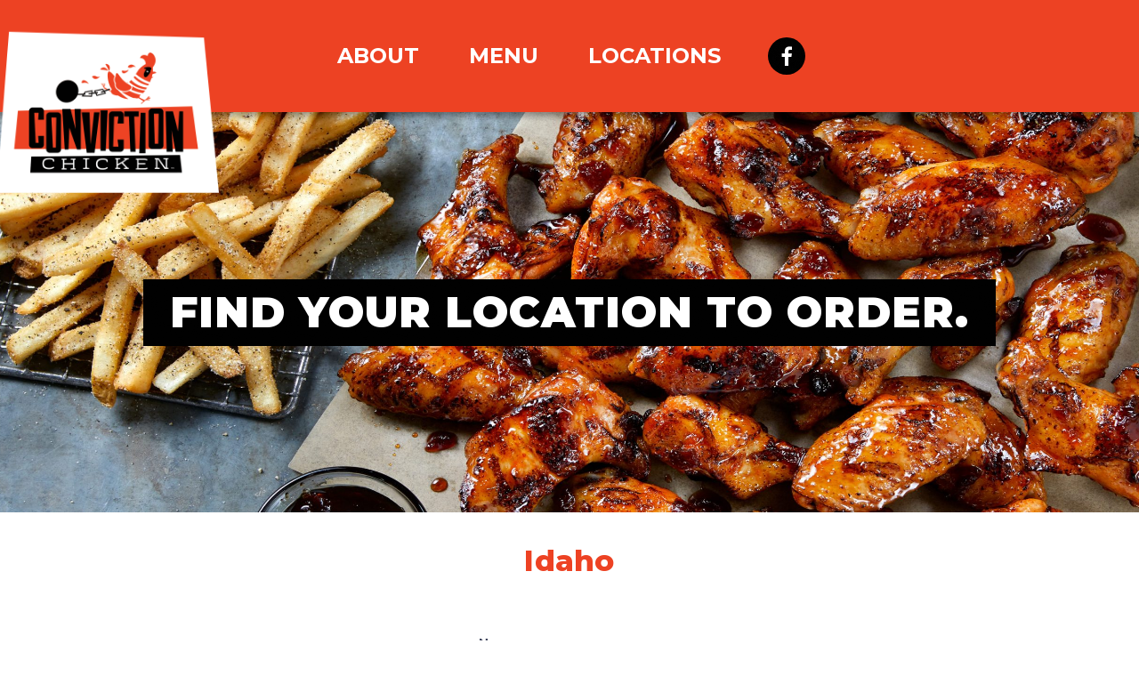

--- FILE ---
content_type: text/html; charset=UTF-8
request_url: https://convictionchicken.com/locations/idaho/
body_size: 6629
content:
<!DOCTYPE html>
<html lang="en-US">
<head>
	
<!-- Google Tag Manager -->
<script>(function(w,d,s,l,i){w[l]=w[l]||[];w[l].push({'gtm.start':
new Date().getTime(),event:'gtm.js'});var f=d.getElementsByTagName(s)[0],
j=d.createElement(s),dl=l!='dataLayer'?'&l='+l:'';j.async=true;j.src=
'https://www.googletagmanager.com/gtm.js?id='+i+dl;f.parentNode.insertBefore(j,f);
})(window,document,'script','dataLayer','GTM-TPQVZ5L');</script>
<!-- End Google Tag Manager -->

<!-- Facebook -->
<meta name="facebook-domain-verification" content="xmaqwh29xmzt24k2qmhtfuq9mgncbx" />
<!-- End Facebook -->
	
	<meta name="viewport" content="width=device-width, initial-scale=1.0">
	<meta charset="UTF-8">		
	<script type="text/javascript">
		var pathInfo = {
			base: 'https://convictionchicken.com/wp-content/themes/convictionchicken/',
			css: 'css/',
			js: 'js/',
			swf: 'swf/',
		}
	</script>
	<link rel="preconnect" href="https://fonts.gstatic.com">
	<link href="https://fonts.googleapis.com/css2?family=Montserrat:wght@300;400;500;700;800;900&amp;display=swap" rel="stylesheet">
	<meta name='robots' content='index, follow, max-image-preview:large, max-snippet:-1, max-video-preview:-1' />
	<style>img:is([sizes="auto" i], [sizes^="auto," i]) { contain-intrinsic-size: 3000px 1500px }</style>
	
	<!-- This site is optimized with the Yoast SEO plugin v26.8 - https://yoast.com/product/yoast-seo-wordpress/ -->
	<title>Idaho - Conviction Chicken</title>
	<link rel="canonical" href="https://convictionchicken.com/locations/idaho/" />
	<meta property="og:locale" content="en_US" />
	<meta property="og:type" content="article" />
	<meta property="og:title" content="Idaho - Conviction Chicken" />
	<meta property="og:url" content="https://convictionchicken.com/locations/idaho/" />
	<meta property="og:site_name" content="Conviction Chicken" />
	<meta property="article:publisher" content="https://www.facebook.com/appsallaround/" />
	<meta property="article:modified_time" content="2021-06-23T09:01:35+00:00" />
	<meta property="og:image" content="https://convictionchicken.com/wp-content/uploads/2021/06/locations_banner_image_area-scaled.jpg" />
	<meta property="og:image:width" content="2560" />
	<meta property="og:image:height" content="856" />
	<meta property="og:image:type" content="image/jpeg" />
	<meta name="twitter:card" content="summary_large_image" />
	<script type="application/ld+json" class="yoast-schema-graph">{"@context":"https://schema.org","@graph":[{"@type":"WebPage","@id":"https://convictionchicken.com/locations/idaho/","url":"https://convictionchicken.com/locations/idaho/","name":"Idaho - Conviction Chicken","isPartOf":{"@id":"https://convictionchicken.com/#website"},"primaryImageOfPage":{"@id":"https://convictionchicken.com/locations/idaho/#primaryimage"},"image":{"@id":"https://convictionchicken.com/locations/idaho/#primaryimage"},"thumbnailUrl":"https://convictionchicken.com/wp-content/uploads/2021/06/locations_banner_image_area-scaled.jpg","datePublished":"2021-05-30T18:15:19+00:00","dateModified":"2021-06-23T09:01:35+00:00","breadcrumb":{"@id":"https://convictionchicken.com/locations/idaho/#breadcrumb"},"inLanguage":"en-US","potentialAction":[{"@type":"ReadAction","target":["https://convictionchicken.com/locations/idaho/"]}]},{"@type":"ImageObject","inLanguage":"en-US","@id":"https://convictionchicken.com/locations/idaho/#primaryimage","url":"https://convictionchicken.com/wp-content/uploads/2021/06/locations_banner_image_area-scaled.jpg","contentUrl":"https://convictionchicken.com/wp-content/uploads/2021/06/locations_banner_image_area-scaled.jpg","width":2560,"height":856},{"@type":"BreadcrumbList","@id":"https://convictionchicken.com/locations/idaho/#breadcrumb","itemListElement":[{"@type":"ListItem","position":1,"name":"Home","item":"https://convictionchicken.com/"},{"@type":"ListItem","position":2,"name":"Locations","item":"https://convictionchicken.com/locations/"},{"@type":"ListItem","position":3,"name":"Idaho"}]},{"@type":"WebSite","@id":"https://convictionchicken.com/#website","url":"https://convictionchicken.com/","name":"Conviction Chicken","description":"Criminally delicious wings and sauces!","publisher":{"@id":"https://convictionchicken.com/#organization"},"potentialAction":[{"@type":"SearchAction","target":{"@type":"EntryPoint","urlTemplate":"https://convictionchicken.com/?s={search_term_string}"},"query-input":{"@type":"PropertyValueSpecification","valueRequired":true,"valueName":"search_term_string"}}],"inLanguage":"en-US"},{"@type":"Organization","@id":"https://convictionchicken.com/#organization","name":"Conviction Chicken (powered by Fridays™)","url":"https://convictionchicken.com/","logo":{"@type":"ImageObject","inLanguage":"en-US","@id":"https://convictionchicken.com/#/schema/logo/image/","url":"https://convictionchicken.com/wp-content/uploads/2021/06/CC_LOGO.png","contentUrl":"https://convictionchicken.com/wp-content/uploads/2021/06/CC_LOGO.png","width":1080,"height":780,"caption":"Conviction Chicken (powered by Fridays™)"},"image":{"@id":"https://convictionchicken.com/#/schema/logo/image/"},"sameAs":["https://www.facebook.com/appsallaround/"]}]}</script>
	<!-- / Yoast SEO plugin. -->


<link rel="alternate" type="application/rss+xml" title="Conviction Chicken &raquo; Feed" href="https://convictionchicken.com/feed/" />
<link rel="alternate" type="application/rss+xml" title="Conviction Chicken &raquo; Comments Feed" href="https://convictionchicken.com/comments/feed/" />
		<!-- This site uses the Google Analytics by MonsterInsights plugin v9.11.1 - Using Analytics tracking - https://www.monsterinsights.com/ -->
		<!-- Note: MonsterInsights is not currently configured on this site. The site owner needs to authenticate with Google Analytics in the MonsterInsights settings panel. -->
					<!-- No tracking code set -->
				<!-- / Google Analytics by MonsterInsights -->
		<script type="text/javascript">
/* <![CDATA[ */
window._wpemojiSettings = {"baseUrl":"https:\/\/s.w.org\/images\/core\/emoji\/16.0.1\/72x72\/","ext":".png","svgUrl":"https:\/\/s.w.org\/images\/core\/emoji\/16.0.1\/svg\/","svgExt":".svg","source":{"concatemoji":"https:\/\/convictionchicken.com\/wp-includes\/js\/wp-emoji-release.min.js?ver=6.8.3"}};
/*! This file is auto-generated */
!function(s,n){var o,i,e;function c(e){try{var t={supportTests:e,timestamp:(new Date).valueOf()};sessionStorage.setItem(o,JSON.stringify(t))}catch(e){}}function p(e,t,n){e.clearRect(0,0,e.canvas.width,e.canvas.height),e.fillText(t,0,0);var t=new Uint32Array(e.getImageData(0,0,e.canvas.width,e.canvas.height).data),a=(e.clearRect(0,0,e.canvas.width,e.canvas.height),e.fillText(n,0,0),new Uint32Array(e.getImageData(0,0,e.canvas.width,e.canvas.height).data));return t.every(function(e,t){return e===a[t]})}function u(e,t){e.clearRect(0,0,e.canvas.width,e.canvas.height),e.fillText(t,0,0);for(var n=e.getImageData(16,16,1,1),a=0;a<n.data.length;a++)if(0!==n.data[a])return!1;return!0}function f(e,t,n,a){switch(t){case"flag":return n(e,"\ud83c\udff3\ufe0f\u200d\u26a7\ufe0f","\ud83c\udff3\ufe0f\u200b\u26a7\ufe0f")?!1:!n(e,"\ud83c\udde8\ud83c\uddf6","\ud83c\udde8\u200b\ud83c\uddf6")&&!n(e,"\ud83c\udff4\udb40\udc67\udb40\udc62\udb40\udc65\udb40\udc6e\udb40\udc67\udb40\udc7f","\ud83c\udff4\u200b\udb40\udc67\u200b\udb40\udc62\u200b\udb40\udc65\u200b\udb40\udc6e\u200b\udb40\udc67\u200b\udb40\udc7f");case"emoji":return!a(e,"\ud83e\udedf")}return!1}function g(e,t,n,a){var r="undefined"!=typeof WorkerGlobalScope&&self instanceof WorkerGlobalScope?new OffscreenCanvas(300,150):s.createElement("canvas"),o=r.getContext("2d",{willReadFrequently:!0}),i=(o.textBaseline="top",o.font="600 32px Arial",{});return e.forEach(function(e){i[e]=t(o,e,n,a)}),i}function t(e){var t=s.createElement("script");t.src=e,t.defer=!0,s.head.appendChild(t)}"undefined"!=typeof Promise&&(o="wpEmojiSettingsSupports",i=["flag","emoji"],n.supports={everything:!0,everythingExceptFlag:!0},e=new Promise(function(e){s.addEventListener("DOMContentLoaded",e,{once:!0})}),new Promise(function(t){var n=function(){try{var e=JSON.parse(sessionStorage.getItem(o));if("object"==typeof e&&"number"==typeof e.timestamp&&(new Date).valueOf()<e.timestamp+604800&&"object"==typeof e.supportTests)return e.supportTests}catch(e){}return null}();if(!n){if("undefined"!=typeof Worker&&"undefined"!=typeof OffscreenCanvas&&"undefined"!=typeof URL&&URL.createObjectURL&&"undefined"!=typeof Blob)try{var e="postMessage("+g.toString()+"("+[JSON.stringify(i),f.toString(),p.toString(),u.toString()].join(",")+"));",a=new Blob([e],{type:"text/javascript"}),r=new Worker(URL.createObjectURL(a),{name:"wpTestEmojiSupports"});return void(r.onmessage=function(e){c(n=e.data),r.terminate(),t(n)})}catch(e){}c(n=g(i,f,p,u))}t(n)}).then(function(e){for(var t in e)n.supports[t]=e[t],n.supports.everything=n.supports.everything&&n.supports[t],"flag"!==t&&(n.supports.everythingExceptFlag=n.supports.everythingExceptFlag&&n.supports[t]);n.supports.everythingExceptFlag=n.supports.everythingExceptFlag&&!n.supports.flag,n.DOMReady=!1,n.readyCallback=function(){n.DOMReady=!0}}).then(function(){return e}).then(function(){var e;n.supports.everything||(n.readyCallback(),(e=n.source||{}).concatemoji?t(e.concatemoji):e.wpemoji&&e.twemoji&&(t(e.twemoji),t(e.wpemoji)))}))}((window,document),window._wpemojiSettings);
/* ]]> */
</script>
<style id='wp-emoji-styles-inline-css' type='text/css'>

	img.wp-smiley, img.emoji {
		display: inline !important;
		border: none !important;
		box-shadow: none !important;
		height: 1em !important;
		width: 1em !important;
		margin: 0 0.07em !important;
		vertical-align: -0.1em !important;
		background: none !important;
		padding: 0 !important;
	}
</style>
<link rel='stylesheet' id='wp-block-library-css' href='https://convictionchicken.com/wp-includes/css/dist/block-library/style.min.css?ver=6.8.3' type='text/css' media='all' />
<style id='classic-theme-styles-inline-css' type='text/css'>
/*! This file is auto-generated */
.wp-block-button__link{color:#fff;background-color:#32373c;border-radius:9999px;box-shadow:none;text-decoration:none;padding:calc(.667em + 2px) calc(1.333em + 2px);font-size:1.125em}.wp-block-file__button{background:#32373c;color:#fff;text-decoration:none}
</style>
<style id='global-styles-inline-css' type='text/css'>
:root{--wp--preset--aspect-ratio--square: 1;--wp--preset--aspect-ratio--4-3: 4/3;--wp--preset--aspect-ratio--3-4: 3/4;--wp--preset--aspect-ratio--3-2: 3/2;--wp--preset--aspect-ratio--2-3: 2/3;--wp--preset--aspect-ratio--16-9: 16/9;--wp--preset--aspect-ratio--9-16: 9/16;--wp--preset--color--black: #000000;--wp--preset--color--cyan-bluish-gray: #abb8c3;--wp--preset--color--white: #ffffff;--wp--preset--color--pale-pink: #f78da7;--wp--preset--color--vivid-red: #cf2e2e;--wp--preset--color--luminous-vivid-orange: #ff6900;--wp--preset--color--luminous-vivid-amber: #fcb900;--wp--preset--color--light-green-cyan: #7bdcb5;--wp--preset--color--vivid-green-cyan: #00d084;--wp--preset--color--pale-cyan-blue: #8ed1fc;--wp--preset--color--vivid-cyan-blue: #0693e3;--wp--preset--color--vivid-purple: #9b51e0;--wp--preset--gradient--vivid-cyan-blue-to-vivid-purple: linear-gradient(135deg,rgba(6,147,227,1) 0%,rgb(155,81,224) 100%);--wp--preset--gradient--light-green-cyan-to-vivid-green-cyan: linear-gradient(135deg,rgb(122,220,180) 0%,rgb(0,208,130) 100%);--wp--preset--gradient--luminous-vivid-amber-to-luminous-vivid-orange: linear-gradient(135deg,rgba(252,185,0,1) 0%,rgba(255,105,0,1) 100%);--wp--preset--gradient--luminous-vivid-orange-to-vivid-red: linear-gradient(135deg,rgba(255,105,0,1) 0%,rgb(207,46,46) 100%);--wp--preset--gradient--very-light-gray-to-cyan-bluish-gray: linear-gradient(135deg,rgb(238,238,238) 0%,rgb(169,184,195) 100%);--wp--preset--gradient--cool-to-warm-spectrum: linear-gradient(135deg,rgb(74,234,220) 0%,rgb(151,120,209) 20%,rgb(207,42,186) 40%,rgb(238,44,130) 60%,rgb(251,105,98) 80%,rgb(254,248,76) 100%);--wp--preset--gradient--blush-light-purple: linear-gradient(135deg,rgb(255,206,236) 0%,rgb(152,150,240) 100%);--wp--preset--gradient--blush-bordeaux: linear-gradient(135deg,rgb(254,205,165) 0%,rgb(254,45,45) 50%,rgb(107,0,62) 100%);--wp--preset--gradient--luminous-dusk: linear-gradient(135deg,rgb(255,203,112) 0%,rgb(199,81,192) 50%,rgb(65,88,208) 100%);--wp--preset--gradient--pale-ocean: linear-gradient(135deg,rgb(255,245,203) 0%,rgb(182,227,212) 50%,rgb(51,167,181) 100%);--wp--preset--gradient--electric-grass: linear-gradient(135deg,rgb(202,248,128) 0%,rgb(113,206,126) 100%);--wp--preset--gradient--midnight: linear-gradient(135deg,rgb(2,3,129) 0%,rgb(40,116,252) 100%);--wp--preset--font-size--small: 13px;--wp--preset--font-size--medium: 20px;--wp--preset--font-size--large: 36px;--wp--preset--font-size--x-large: 42px;--wp--preset--spacing--20: 0.44rem;--wp--preset--spacing--30: 0.67rem;--wp--preset--spacing--40: 1rem;--wp--preset--spacing--50: 1.5rem;--wp--preset--spacing--60: 2.25rem;--wp--preset--spacing--70: 3.38rem;--wp--preset--spacing--80: 5.06rem;--wp--preset--shadow--natural: 6px 6px 9px rgba(0, 0, 0, 0.2);--wp--preset--shadow--deep: 12px 12px 50px rgba(0, 0, 0, 0.4);--wp--preset--shadow--sharp: 6px 6px 0px rgba(0, 0, 0, 0.2);--wp--preset--shadow--outlined: 6px 6px 0px -3px rgba(255, 255, 255, 1), 6px 6px rgba(0, 0, 0, 1);--wp--preset--shadow--crisp: 6px 6px 0px rgba(0, 0, 0, 1);}:where(.is-layout-flex){gap: 0.5em;}:where(.is-layout-grid){gap: 0.5em;}body .is-layout-flex{display: flex;}.is-layout-flex{flex-wrap: wrap;align-items: center;}.is-layout-flex > :is(*, div){margin: 0;}body .is-layout-grid{display: grid;}.is-layout-grid > :is(*, div){margin: 0;}:where(.wp-block-columns.is-layout-flex){gap: 2em;}:where(.wp-block-columns.is-layout-grid){gap: 2em;}:where(.wp-block-post-template.is-layout-flex){gap: 1.25em;}:where(.wp-block-post-template.is-layout-grid){gap: 1.25em;}.has-black-color{color: var(--wp--preset--color--black) !important;}.has-cyan-bluish-gray-color{color: var(--wp--preset--color--cyan-bluish-gray) !important;}.has-white-color{color: var(--wp--preset--color--white) !important;}.has-pale-pink-color{color: var(--wp--preset--color--pale-pink) !important;}.has-vivid-red-color{color: var(--wp--preset--color--vivid-red) !important;}.has-luminous-vivid-orange-color{color: var(--wp--preset--color--luminous-vivid-orange) !important;}.has-luminous-vivid-amber-color{color: var(--wp--preset--color--luminous-vivid-amber) !important;}.has-light-green-cyan-color{color: var(--wp--preset--color--light-green-cyan) !important;}.has-vivid-green-cyan-color{color: var(--wp--preset--color--vivid-green-cyan) !important;}.has-pale-cyan-blue-color{color: var(--wp--preset--color--pale-cyan-blue) !important;}.has-vivid-cyan-blue-color{color: var(--wp--preset--color--vivid-cyan-blue) !important;}.has-vivid-purple-color{color: var(--wp--preset--color--vivid-purple) !important;}.has-black-background-color{background-color: var(--wp--preset--color--black) !important;}.has-cyan-bluish-gray-background-color{background-color: var(--wp--preset--color--cyan-bluish-gray) !important;}.has-white-background-color{background-color: var(--wp--preset--color--white) !important;}.has-pale-pink-background-color{background-color: var(--wp--preset--color--pale-pink) !important;}.has-vivid-red-background-color{background-color: var(--wp--preset--color--vivid-red) !important;}.has-luminous-vivid-orange-background-color{background-color: var(--wp--preset--color--luminous-vivid-orange) !important;}.has-luminous-vivid-amber-background-color{background-color: var(--wp--preset--color--luminous-vivid-amber) !important;}.has-light-green-cyan-background-color{background-color: var(--wp--preset--color--light-green-cyan) !important;}.has-vivid-green-cyan-background-color{background-color: var(--wp--preset--color--vivid-green-cyan) !important;}.has-pale-cyan-blue-background-color{background-color: var(--wp--preset--color--pale-cyan-blue) !important;}.has-vivid-cyan-blue-background-color{background-color: var(--wp--preset--color--vivid-cyan-blue) !important;}.has-vivid-purple-background-color{background-color: var(--wp--preset--color--vivid-purple) !important;}.has-black-border-color{border-color: var(--wp--preset--color--black) !important;}.has-cyan-bluish-gray-border-color{border-color: var(--wp--preset--color--cyan-bluish-gray) !important;}.has-white-border-color{border-color: var(--wp--preset--color--white) !important;}.has-pale-pink-border-color{border-color: var(--wp--preset--color--pale-pink) !important;}.has-vivid-red-border-color{border-color: var(--wp--preset--color--vivid-red) !important;}.has-luminous-vivid-orange-border-color{border-color: var(--wp--preset--color--luminous-vivid-orange) !important;}.has-luminous-vivid-amber-border-color{border-color: var(--wp--preset--color--luminous-vivid-amber) !important;}.has-light-green-cyan-border-color{border-color: var(--wp--preset--color--light-green-cyan) !important;}.has-vivid-green-cyan-border-color{border-color: var(--wp--preset--color--vivid-green-cyan) !important;}.has-pale-cyan-blue-border-color{border-color: var(--wp--preset--color--pale-cyan-blue) !important;}.has-vivid-cyan-blue-border-color{border-color: var(--wp--preset--color--vivid-cyan-blue) !important;}.has-vivid-purple-border-color{border-color: var(--wp--preset--color--vivid-purple) !important;}.has-vivid-cyan-blue-to-vivid-purple-gradient-background{background: var(--wp--preset--gradient--vivid-cyan-blue-to-vivid-purple) !important;}.has-light-green-cyan-to-vivid-green-cyan-gradient-background{background: var(--wp--preset--gradient--light-green-cyan-to-vivid-green-cyan) !important;}.has-luminous-vivid-amber-to-luminous-vivid-orange-gradient-background{background: var(--wp--preset--gradient--luminous-vivid-amber-to-luminous-vivid-orange) !important;}.has-luminous-vivid-orange-to-vivid-red-gradient-background{background: var(--wp--preset--gradient--luminous-vivid-orange-to-vivid-red) !important;}.has-very-light-gray-to-cyan-bluish-gray-gradient-background{background: var(--wp--preset--gradient--very-light-gray-to-cyan-bluish-gray) !important;}.has-cool-to-warm-spectrum-gradient-background{background: var(--wp--preset--gradient--cool-to-warm-spectrum) !important;}.has-blush-light-purple-gradient-background{background: var(--wp--preset--gradient--blush-light-purple) !important;}.has-blush-bordeaux-gradient-background{background: var(--wp--preset--gradient--blush-bordeaux) !important;}.has-luminous-dusk-gradient-background{background: var(--wp--preset--gradient--luminous-dusk) !important;}.has-pale-ocean-gradient-background{background: var(--wp--preset--gradient--pale-ocean) !important;}.has-electric-grass-gradient-background{background: var(--wp--preset--gradient--electric-grass) !important;}.has-midnight-gradient-background{background: var(--wp--preset--gradient--midnight) !important;}.has-small-font-size{font-size: var(--wp--preset--font-size--small) !important;}.has-medium-font-size{font-size: var(--wp--preset--font-size--medium) !important;}.has-large-font-size{font-size: var(--wp--preset--font-size--large) !important;}.has-x-large-font-size{font-size: var(--wp--preset--font-size--x-large) !important;}
:where(.wp-block-post-template.is-layout-flex){gap: 1.25em;}:where(.wp-block-post-template.is-layout-grid){gap: 1.25em;}
:where(.wp-block-columns.is-layout-flex){gap: 2em;}:where(.wp-block-columns.is-layout-grid){gap: 2em;}
:root :where(.wp-block-pullquote){font-size: 1.5em;line-height: 1.6;}
</style>
<link rel='stylesheet' id='convictionchicken-style-css' href='https://convictionchicken.com/wp-content/themes/convictionchicken/style.css?ver=6.8.3' type='text/css' media='all' />
<link rel='stylesheet' id='convictionchicken-theme-css' href='https://convictionchicken.com/wp-content/themes/convictionchicken/theme.css?ver=6.8.3' type='text/css' media='all' />
<script type="text/javascript" src="https://convictionchicken.com/wp-includes/js/jquery/jquery.min.js?ver=3.7.1" id="jquery-core-js"></script>
<script type="text/javascript" src="https://convictionchicken.com/wp-includes/js/jquery/jquery-migrate.min.js?ver=3.4.1" id="jquery-migrate-js"></script>
<link rel="https://api.w.org/" href="https://convictionchicken.com/wp-json/" /><link rel="alternate" title="JSON" type="application/json" href="https://convictionchicken.com/wp-json/wp/v2/pages/172" /><link rel="EditURI" type="application/rsd+xml" title="RSD" href="https://convictionchicken.com/xmlrpc.php?rsd" />
<link rel='shortlink' href='https://convictionchicken.com/?p=172' />
<link rel="alternate" title="oEmbed (JSON)" type="application/json+oembed" href="https://convictionchicken.com/wp-json/oembed/1.0/embed?url=https%3A%2F%2Fconvictionchicken.com%2Flocations%2Fidaho%2F" />
<link rel="alternate" title="oEmbed (XML)" type="text/xml+oembed" href="https://convictionchicken.com/wp-json/oembed/1.0/embed?url=https%3A%2F%2Fconvictionchicken.com%2Flocations%2Fidaho%2F&#038;format=xml" />
<style type="text/css">.recentcomments a{display:inline !important;padding:0 !important;margin:0 !important;}</style><link rel="icon" href="https://convictionchicken.com/wp-content/uploads/2021/06/cropped-CC_profile2-32x32.jpg" sizes="32x32" />
<link rel="icon" href="https://convictionchicken.com/wp-content/uploads/2021/06/cropped-CC_profile2-192x192.jpg" sizes="192x192" />
<link rel="apple-touch-icon" href="https://convictionchicken.com/wp-content/uploads/2021/06/cropped-CC_profile2-180x180.jpg" />
<meta name="msapplication-TileImage" content="https://convictionchicken.com/wp-content/uploads/2021/06/cropped-CC_profile2-270x270.jpg" />

	
	<div id="wrapper">
		<header id="header">
			<div class="container">
				<div class="header-holder">
											<a class="logo" href="https://convictionchicken.com"><img src="https://convictionchicken.com/wp-content/uploads/2021/06/CC_LOGO.png" alt="Conviction Chicken"/></a>
										<nav id="nav" aria-label="Primary Menu">
						<a class="nav-opener" href="#"><span>Open</span></a>
						<div class="nav-drop">
							<ul id="primary-menu" class="primary-menu"><li id="menu-item-276" class="menu-item menu-item-type-post_type menu-item-object-page menu-item-276"><a href="https://convictionchicken.com/about/">ABOUT</a></li>
<li id="menu-item-61" class="menu-item menu-item-type-post_type menu-item-object-page menu-item-61"><a href="https://convictionchicken.com/menu/">MENU</a></li>
<li id="menu-item-319" class="menu-item menu-item-type-post_type menu-item-object-page current-page-ancestor menu-item-319"><a href="https://convictionchicken.com/locations/">Locations</a></li>
</ul>															<ul class="social-list">
																														<li><a class="icon-facebook" href="https://www.facebook.com/FunFoodOnTheRun/"  style="background-image: url(https://convictionchicken.com/wp-content/themes/convictionchicken/images/img27.jpg)"></a></li>
																											</ul>
													</div>
					</nav>
				</div>
			</div>
		</header>
		<main id="main">		
<section class="intro-section" style="background-image: url(https://convictionchicken.com/wp-content/uploads/2021/06/locations_banner_image_area-scaled.jpg)">
    <div class="text-block">
        <h1 style="background-image: url(https://convictionchicken.com/wp-content/themes/convictionchicken/images/img26.jpg)">
            FIND YOUR LOCATION TO ORDER.        </h1>
    </div>
</section><section class="section-locations result-by-state">
    <div class="container">
        <div class="heading-block">
            <h2>Idaho</h2>
        </div>

        

        <div class="df-row">
            
                <div class="col">
                    <div class="location-card">
                        <h3 class="card-title">Nampa</h3>
                        <address>
                                                    </address>
                                                    <ul class="btn-list">
                                                                                                            <li> <a class="btn" href="https://www.doordash.com/store/conviction-chicken-nampa-1485510/en-US">DOORDASH</a></li>
                                                                                                                                                <li> <a class="btn" href="https://www.ubereats.com/store/conviction-chicken-16225-n-market-place-blvd/N52tx5YwVLeRPmMvW52uag/">UBEREATS</a></li>
                                                                                                </ul>
                                            </div>
                </div>

                    </div>
       
            <div class="decor-block"> 
        <div class="image-holder"><img src="https://convictionchicken.com/wp-content/uploads/2021/07/chickens.png" alt="image descriiption"></div>
    </div>
    </div>
</section>
</main>
<footer id="footer" style="background-image: url(https://convictionchicken.com/wp-content/uploads/2021/06/footer-bg.jpg)">
  <div class="container">
    <div class="footer-wrap">
            <div class="footer-decor-block">
        <div class="image-holder"><img src="https://convictionchicken.com/wp-content/uploads/2021/06/Logo_footer.png" alt=""></div>
      </div>
            <nav class="footer-nav-wrap">
        <ul id="footer-nav" class="footer-nav"><li id="menu-item-364" class="menu-item menu-item-type-post_type menu-item-object-page menu-item-364"><a href="https://convictionchicken.com/about/">About</a></li>
<li id="menu-item-366" class="menu-item menu-item-type-post_type menu-item-object-page menu-item-366"><a href="https://convictionchicken.com/menu/">Menu</a></li>
<li id="menu-item-365" class="menu-item menu-item-type-post_type menu-item-object-page current-page-ancestor menu-item-365"><a href="https://convictionchicken.com/locations/">Locations</a></li>
<li id="menu-item-367" class="menu-item menu-item-type-custom menu-item-object-custom menu-item-367"><a href="https://convictionchicken.com/wp-content/uploads/2021/06/Nutritionals-Conviction-Chicken.pdf"target="_blank">Nutrition</a></li>
<li id="menu-item-368" class="menu-item menu-item-type-custom menu-item-object-custom menu-item-368"><a href="https://www.tgifridays.com/privacy"target="_blank">Privacy</a></li>
</ul>      </nav>
    </div>
  </div>
</footer>
<div class="copyright">
  <p>
    Fun Food on the Run from TGI Fridays™ <br> © 2022 TGI Fridays Franchisor, LLC.
  </p>
</div>
<script type="speculationrules">
{"prefetch":[{"source":"document","where":{"and":[{"href_matches":"\/*"},{"not":{"href_matches":["\/wp-*.php","\/wp-admin\/*","\/wp-content\/uploads\/*","\/wp-content\/*","\/wp-content\/plugins\/*","\/wp-content\/themes\/convictionchicken\/*","\/*\\?(.+)"]}},{"not":{"selector_matches":"a[rel~=\"nofollow\"]"}},{"not":{"selector_matches":".no-prefetch, .no-prefetch a"}}]},"eagerness":"conservative"}]}
</script>
<script type="text/javascript" src="https://convictionchicken.com/wp-content/themes/convictionchicken/js/jquery.main.js?ver=6.8.3" id="convictionchicken-script-js"></script>

<!-- Google Tag Manager (noscript) -->
<noscript><iframe src="https://www.googletagmanager.com/ns.html?id=GTM-TPQVZ5L" height="0" width="0" style="display:none;visibility:hidden"></iframe></noscript>
<!-- End Google Tag Manager (noscript) -->

</body>

</html>


--- FILE ---
content_type: text/css
request_url: https://convictionchicken.com/wp-content/themes/convictionchicken/style.css?ver=6.8.3
body_size: 7908
content:
@charset "UTF-8";
/*
Theme Name: Conviction Chicken
Author: Anonymous
Author URI:
Version: 1
Description: Conviction Chicken theme for Wordpress
License: GNU General Public License v2 or later
License URI: http://www.gnu.org/licenses/gpl-2.0.html
Text Domain: convictionchicken
Tags: one-column, two-columns
Theme URI:
*/
@font-face {
  font-family: "icomoon";
  src: url("fonts/icomoon.eot?qd3t6b");
  src: url("fonts/icomoon.eot?qd3t6b#iefix") format("embedded-opentype"), url("fonts/icomoon.ttf?qd3t6b") format("truetype"), url("fonts/icomoon.woff?qd3t6b") format("woff"), url("fonts/icomoon.svg?qd3t6b#icomoon") format("svg");
  font-weight: normal;
  font-style: normal;
  font-display: block; }

[class^="icon-"], [class*=" icon-"] {
  /* use !important to prevent issues with browser extensions that change fonts */
  font-family: "icomoon" !important;
  speak: never;
  font-style: normal;
  font-weight: normal;
  font-variant: normal;
  text-transform: none;
  line-height: 1;
  /* Better Font Rendering =========== */
  -webkit-font-smoothing: antialiased;
  -moz-osx-font-smoothing: grayscale; }

.icon-facebook:before {
  content: ""; }

.icon-star:before {
  content: ""; }

#sidebar .widget ul:not(.social-list):not(.custom-check-list):not(.questions-list):not(.btn-list):not(.footer-list):not(.partners-list), .tagcloud, .result-by-state .location-card .btn-list, .social-list, .primary-menu, .locations-list, .locations-sublist, .footer-nav {
  margin: 0;
  padding: 0;
  list-style: none; }

.clearfix:after, dl:after, .widget:after, .search-form:after,
.post-password-form:after, .search-form p:after,
.post-password-form p:after {
  content: '';
  display: block;
  clear: both; }

.ellipsis {
  white-space: nowrap;
  /* 1 */
  text-overflow: ellipsis;
  /* 2 */
  overflow: hidden; }

.df-row {
  display: -ms-flexbox;
  display: flex;
  -ms-flex-wrap: wrap;
      flex-wrap: wrap;
  margin: 0 -18px; }
  @media (min-width: 480px) {
    .df-row.df-rr-ph {
      -ms-flex-direction: row-reverse;
          flex-direction: row-reverse; } }
  @media (min-width: 480px) {
    .df-row.df-aic-ph {
      -ms-flex-align: center;
          align-items: center; } }
  @media (min-width: 768px) {
    .df-row.df-rr-sm {
      -ms-flex-direction: row-reverse;
          flex-direction: row-reverse; } }
  @media (min-width: 768px) {
    .df-row.df-aic-sm {
      -ms-flex-align: center;
          align-items: center; } }
  @media (min-width: 1024px) {
    .df-row.df-rr-md {
      -ms-flex-direction: row-reverse;
          flex-direction: row-reverse; } }
  @media (min-width: 1024px) {
    .df-row.df-aic-md {
      -ms-flex-align: center;
          align-items: center; } }
  @media (min-width: 480px) {
    .df-row .col-ph-1 {
      -ms-flex: 1 0 calc(100% / 12 * 1);
          flex: 1 0 calc(100% / 12 * 1);
      max-width: calc(100% / 12 * 1); } }
  @media (min-width: 480px) {
    .df-row .col-ph-2 {
      -ms-flex: 1 0 calc(100% / 12 * 2);
          flex: 1 0 calc(100% / 12 * 2);
      max-width: calc(100% / 12 * 2); } }
  @media (min-width: 480px) {
    .df-row .col-ph-3 {
      -ms-flex: 1 0 calc(100% / 12 * 3);
          flex: 1 0 calc(100% / 12 * 3);
      max-width: calc(100% / 12 * 3); } }
  @media (min-width: 480px) {
    .df-row .col-ph-4 {
      -ms-flex: 1 0 calc(100% / 12 * 4);
          flex: 1 0 calc(100% / 12 * 4);
      max-width: calc(100% / 12 * 4); } }
  @media (min-width: 480px) {
    .df-row .col-ph-5 {
      -ms-flex: 1 0 calc(100% / 12 * 5);
          flex: 1 0 calc(100% / 12 * 5);
      max-width: calc(100% / 12 * 5); } }
  @media (min-width: 480px) {
    .df-row .col-ph-6 {
      -ms-flex: 1 0 calc(100% / 12 * 6);
          flex: 1 0 calc(100% / 12 * 6);
      max-width: calc(100% / 12 * 6); } }
  @media (min-width: 480px) {
    .df-row .col-ph-7 {
      -ms-flex: 1 0 calc(100% / 12 * 7);
          flex: 1 0 calc(100% / 12 * 7);
      max-width: calc(100% / 12 * 7); } }
  @media (min-width: 480px) {
    .df-row .col-ph-8 {
      -ms-flex: 1 0 calc(100% / 12 * 8);
          flex: 1 0 calc(100% / 12 * 8);
      max-width: calc(100% / 12 * 8); } }
  @media (min-width: 480px) {
    .df-row .col-ph-9 {
      -ms-flex: 1 0 calc(100% / 12 * 9);
          flex: 1 0 calc(100% / 12 * 9);
      max-width: calc(100% / 12 * 9); } }
  @media (min-width: 480px) {
    .df-row .col-ph-10 {
      -ms-flex: 1 0 calc(100% / 12 * 10);
          flex: 1 0 calc(100% / 12 * 10);
      max-width: calc(100% / 12 * 10); } }
  @media (min-width: 480px) {
    .df-row .col-ph-11 {
      -ms-flex: 1 0 calc(100% / 12 * 11);
          flex: 1 0 calc(100% / 12 * 11);
      max-width: calc(100% / 12 * 11); } }
  @media (min-width: 480px) {
    .df-row .col-ph-12 {
      -ms-flex: 1 0 calc(100% / 12 * 12);
          flex: 1 0 calc(100% / 12 * 12);
      max-width: calc(100% / 12 * 12); } }
  @media (min-width: 480px) {
    .df-row .col-offset-ph-0 {
      margin-left: calc(100% / 12 * 0); } }
  @media (min-width: 480px) {
    .df-row .col-offset-ph-1 {
      margin-left: calc(100% / 12 * 1); } }
  @media (min-width: 480px) {
    .df-row .col-offset-ph-2 {
      margin-left: calc(100% / 12 * 2); } }
  @media (min-width: 480px) {
    .df-row .col-offset-ph-3 {
      margin-left: calc(100% / 12 * 3); } }
  @media (min-width: 480px) {
    .df-row .col-offset-ph-4 {
      margin-left: calc(100% / 12 * 4); } }
  @media (min-width: 480px) {
    .df-row .col-offset-ph-5 {
      margin-left: calc(100% / 12 * 5); } }
  @media (min-width: 480px) {
    .df-row .col-offset-ph-6 {
      margin-left: calc(100% / 12 * 6); } }
  @media (min-width: 480px) {
    .df-row .col-offset-ph-7 {
      margin-left: calc(100% / 12 * 7); } }
  @media (min-width: 480px) {
    .df-row .col-offset-ph-8 {
      margin-left: calc(100% / 12 * 8); } }
  @media (min-width: 480px) {
    .df-row .col-offset-ph-9 {
      margin-left: calc(100% / 12 * 9); } }
  @media (min-width: 480px) {
    .df-row .col-offset-ph-10 {
      margin-left: calc(100% / 12 * 10); } }
  @media (min-width: 480px) {
    .df-row .col-offset-ph-11 {
      margin-left: calc(100% / 12 * 11); } }
  @media (min-width: 768px) {
    .df-row .col-sm-1 {
      -ms-flex: 1 0 calc(100% / 12 * 1);
          flex: 1 0 calc(100% / 12 * 1);
      max-width: calc(100% / 12 * 1); } }
  @media (min-width: 768px) {
    .df-row .col-sm-2 {
      -ms-flex: 1 0 calc(100% / 12 * 2);
          flex: 1 0 calc(100% / 12 * 2);
      max-width: calc(100% / 12 * 2); } }
  @media (min-width: 768px) {
    .df-row .col-sm-3 {
      -ms-flex: 1 0 calc(100% / 12 * 3);
          flex: 1 0 calc(100% / 12 * 3);
      max-width: calc(100% / 12 * 3); } }
  @media (min-width: 768px) {
    .df-row .col-sm-4 {
      -ms-flex: 1 0 calc(100% / 12 * 4);
          flex: 1 0 calc(100% / 12 * 4);
      max-width: calc(100% / 12 * 4); } }
  @media (min-width: 768px) {
    .df-row .col-sm-5 {
      -ms-flex: 1 0 calc(100% / 12 * 5);
          flex: 1 0 calc(100% / 12 * 5);
      max-width: calc(100% / 12 * 5); } }
  @media (min-width: 768px) {
    .df-row .col-sm-6 {
      -ms-flex: 1 0 calc(100% / 12 * 6);
          flex: 1 0 calc(100% / 12 * 6);
      max-width: calc(100% / 12 * 6); } }
  @media (min-width: 768px) {
    .df-row .col-sm-7 {
      -ms-flex: 1 0 calc(100% / 12 * 7);
          flex: 1 0 calc(100% / 12 * 7);
      max-width: calc(100% / 12 * 7); } }
  @media (min-width: 768px) {
    .df-row .col-sm-8 {
      -ms-flex: 1 0 calc(100% / 12 * 8);
          flex: 1 0 calc(100% / 12 * 8);
      max-width: calc(100% / 12 * 8); } }
  @media (min-width: 768px) {
    .df-row .col-sm-9 {
      -ms-flex: 1 0 calc(100% / 12 * 9);
          flex: 1 0 calc(100% / 12 * 9);
      max-width: calc(100% / 12 * 9); } }
  @media (min-width: 768px) {
    .df-row .col-sm-10 {
      -ms-flex: 1 0 calc(100% / 12 * 10);
          flex: 1 0 calc(100% / 12 * 10);
      max-width: calc(100% / 12 * 10); } }
  @media (min-width: 768px) {
    .df-row .col-sm-11 {
      -ms-flex: 1 0 calc(100% / 12 * 11);
          flex: 1 0 calc(100% / 12 * 11);
      max-width: calc(100% / 12 * 11); } }
  @media (min-width: 768px) {
    .df-row .col-sm-12 {
      -ms-flex: 1 0 calc(100% / 12 * 12);
          flex: 1 0 calc(100% / 12 * 12);
      max-width: calc(100% / 12 * 12); } }
  @media (min-width: 768px) {
    .df-row .col-offset-sm-0 {
      margin-left: calc(100% / 12 * 0); } }
  @media (min-width: 768px) {
    .df-row .col-offset-sm-1 {
      margin-left: calc(100% / 12 * 1); } }
  @media (min-width: 768px) {
    .df-row .col-offset-sm-2 {
      margin-left: calc(100% / 12 * 2); } }
  @media (min-width: 768px) {
    .df-row .col-offset-sm-3 {
      margin-left: calc(100% / 12 * 3); } }
  @media (min-width: 768px) {
    .df-row .col-offset-sm-4 {
      margin-left: calc(100% / 12 * 4); } }
  @media (min-width: 768px) {
    .df-row .col-offset-sm-5 {
      margin-left: calc(100% / 12 * 5); } }
  @media (min-width: 768px) {
    .df-row .col-offset-sm-6 {
      margin-left: calc(100% / 12 * 6); } }
  @media (min-width: 768px) {
    .df-row .col-offset-sm-7 {
      margin-left: calc(100% / 12 * 7); } }
  @media (min-width: 768px) {
    .df-row .col-offset-sm-8 {
      margin-left: calc(100% / 12 * 8); } }
  @media (min-width: 768px) {
    .df-row .col-offset-sm-9 {
      margin-left: calc(100% / 12 * 9); } }
  @media (min-width: 768px) {
    .df-row .col-offset-sm-10 {
      margin-left: calc(100% / 12 * 10); } }
  @media (min-width: 768px) {
    .df-row .col-offset-sm-11 {
      margin-left: calc(100% / 12 * 11); } }
  @media (min-width: 1024px) {
    .df-row .col-md-1 {
      -ms-flex: 1 0 calc(100% / 12 * 1);
          flex: 1 0 calc(100% / 12 * 1);
      max-width: calc(100% / 12 * 1); } }
  @media (min-width: 1024px) {
    .df-row .col-md-2 {
      -ms-flex: 1 0 calc(100% / 12 * 2);
          flex: 1 0 calc(100% / 12 * 2);
      max-width: calc(100% / 12 * 2); } }
  @media (min-width: 1024px) {
    .df-row .col-md-3 {
      -ms-flex: 1 0 calc(100% / 12 * 3);
          flex: 1 0 calc(100% / 12 * 3);
      max-width: calc(100% / 12 * 3); } }
  @media (min-width: 1024px) {
    .df-row .col-md-4 {
      -ms-flex: 1 0 calc(100% / 12 * 4);
          flex: 1 0 calc(100% / 12 * 4);
      max-width: calc(100% / 12 * 4); } }
  @media (min-width: 1024px) {
    .df-row .col-md-5 {
      -ms-flex: 1 0 calc(100% / 12 * 5);
          flex: 1 0 calc(100% / 12 * 5);
      max-width: calc(100% / 12 * 5); } }
  @media (min-width: 1024px) {
    .df-row .col-md-6 {
      -ms-flex: 1 0 calc(100% / 12 * 6);
          flex: 1 0 calc(100% / 12 * 6);
      max-width: calc(100% / 12 * 6); } }
  @media (min-width: 1024px) {
    .df-row .col-md-7 {
      -ms-flex: 1 0 calc(100% / 12 * 7);
          flex: 1 0 calc(100% / 12 * 7);
      max-width: calc(100% / 12 * 7); } }
  @media (min-width: 1024px) {
    .df-row .col-md-8 {
      -ms-flex: 1 0 calc(100% / 12 * 8);
          flex: 1 0 calc(100% / 12 * 8);
      max-width: calc(100% / 12 * 8); } }
  @media (min-width: 1024px) {
    .df-row .col-md-9 {
      -ms-flex: 1 0 calc(100% / 12 * 9);
          flex: 1 0 calc(100% / 12 * 9);
      max-width: calc(100% / 12 * 9); } }
  @media (min-width: 1024px) {
    .df-row .col-md-10 {
      -ms-flex: 1 0 calc(100% / 12 * 10);
          flex: 1 0 calc(100% / 12 * 10);
      max-width: calc(100% / 12 * 10); } }
  @media (min-width: 1024px) {
    .df-row .col-md-11 {
      -ms-flex: 1 0 calc(100% / 12 * 11);
          flex: 1 0 calc(100% / 12 * 11);
      max-width: calc(100% / 12 * 11); } }
  @media (min-width: 1024px) {
    .df-row .col-md-12 {
      -ms-flex: 1 0 calc(100% / 12 * 12);
          flex: 1 0 calc(100% / 12 * 12);
      max-width: calc(100% / 12 * 12); } }
  @media (min-width: 1024px) {
    .df-row .col-offset-md-0 {
      margin-left: calc(100% / 12 * 0); } }
  @media (min-width: 1024px) {
    .df-row .col-offset-md-1 {
      margin-left: calc(100% / 12 * 1); } }
  @media (min-width: 1024px) {
    .df-row .col-offset-md-2 {
      margin-left: calc(100% / 12 * 2); } }
  @media (min-width: 1024px) {
    .df-row .col-offset-md-3 {
      margin-left: calc(100% / 12 * 3); } }
  @media (min-width: 1024px) {
    .df-row .col-offset-md-4 {
      margin-left: calc(100% / 12 * 4); } }
  @media (min-width: 1024px) {
    .df-row .col-offset-md-5 {
      margin-left: calc(100% / 12 * 5); } }
  @media (min-width: 1024px) {
    .df-row .col-offset-md-6 {
      margin-left: calc(100% / 12 * 6); } }
  @media (min-width: 1024px) {
    .df-row .col-offset-md-7 {
      margin-left: calc(100% / 12 * 7); } }
  @media (min-width: 1024px) {
    .df-row .col-offset-md-8 {
      margin-left: calc(100% / 12 * 8); } }
  @media (min-width: 1024px) {
    .df-row .col-offset-md-9 {
      margin-left: calc(100% / 12 * 9); } }
  @media (min-width: 1024px) {
    .df-row .col-offset-md-10 {
      margin-left: calc(100% / 12 * 10); } }
  @media (min-width: 1024px) {
    .df-row .col-offset-md-11 {
      margin-left: calc(100% / 12 * 11); } }

[class^="col"] {
  -ms-flex: 1 0 100%;
      flex: 1 0 100%;
  max-width: 100%;
  padding: 0 18px 0px; }

#sidebar .widget ul:not(.social-list):not(.custom-check-list):not(.questions-list):not(.btn-list):not(.footer-list):not(.partners-list) li, .primary-menu li {
  padding: 0;
  margin: 0; }
  #sidebar .widget ul:not(.social-list):not(.custom-check-list):not(.questions-list):not(.btn-list):not(.footer-list):not(.partners-list) li:before, .primary-menu li:before {
    display: none; }

html {
  box-sizing: border-box; }

*,
*:before,
*:after {
  box-sizing: inherit; }

* {
  max-height: 1000000px; }

main,
article,
aside,
details,
figcaption,
figure,
footer,
header,
hgroup,
menu,
nav,
section {
  display: block; }

body {
  color: #00000a;
  background: #fff;
  font: 18px/1.3 "Montserrat", sans-serif;
  min-width: 320px;
  -webkit-font-smoothing: antialiased;
  -moz-osx-font-smoothing: grayscale;
  margin: 0; }
  @media (min-width: 1024px) {
    body {
      font-size: 18px;
      line-height: 1.5; } }

img {
  max-width: 100%;
  height: auto;
  vertical-align: top; }

.gm-style img {
  max-width: none; }

@media (max-width: 1023px) {
  iframe {
    width: 100%; } }

.resize-active * {
  transition: none !important; }

ul,
ol,
dl,
p,
h1,
h2,
h3,
h4,
h5,
h6,
address,
form,
table,
blockquote,
applet,
embed,
object,
iframe,
frameset {
  margin: 0 0 22px; }

blockquote {
  border-left: 4px solid #ed4223;
  padding-left: 15px;
  margin-left: 0; }
  @media (min-width: 768px) {
    blockquote {
      padding-left: 37px;
      margin-left: 0; } }
  blockquote p {
    font-style: italic;
    margin-bottom: .4em;
    font-size: 20px; }
    @media (min-width: 768px) {
      blockquote p {
        line-height: 1.8;
        font-size: 22px; } }
  blockquote cite {
    font-style: normal;
    font-size: 20px;
    font-weight: 400; }
    @media (min-width: 768px) {
      blockquote cite {
        font-size: 22px; } }

.wp-block-table {
  padding: 1px;
  margin: 0; }

table {
  border-collapse: collapse;
  border-radius: 0;
  overflow: hidden;
  border-style: hidden;
  /* hide standard table (collapsed) border */
  box-shadow: 0 0 0 1px #ed4223;
  /* this draws the table border  */
  width: 100%; }
  @media (max-width: 1023px) {
    table {
      font-size: 14px; } }
  @media (max-width: 767px) {
    table {
      font-size: 16px; } }

thead tr th:first-child {
  border-top-left-radius: 0; }

thead tr th:last-child {
  border-top-right-radius: 0; }

th,
td {
  border-top: 1px solid #ed4223;
  padding: 18px 10px 18px;
  text-align: left;
  vertical-align: top; }
  @media (min-width: 768px) {
    th,
    td {
      padding: 16px 15px 15px; } }

th {
  vertical-align: middle;
  background: #ed4223; }

ul,
ol {
  padding-left: 20px; }

ul ul,
ul ol,
ol ul,
ol ol {
  padding-left: 20px;
  margin: 0; }

ul {
  list-style-type: disc; }

dl dt {
  float: left;
  clear: left;
  padding-right: 0.3em;
  font-weight: bold; }

dl dd {
  overflow: hidden; }

pre {
  max-width: 100%;
  overflow: auto; }

form,
fieldset {
  margin: 0;
  padding: 0;
  border-style: none; }

input[type='text'],
input[type='tel'],
input[type='email'],
input[type='search'],
input[type='password'],
input[type='url'],
textarea {
  -webkit-appearance: none;
  -webkit-border-radius: 0;
  padding: 15px 20px;
  font-size: 16px;
  line-height: 16px;
  font-family: "Montserrat", sans-serif;
  box-sizing: border-box;
  border: 1px solid #a9b2c6;
  border-radius: 0;
  margin-bottom: 14px; }
  @media (max-width: 767px) {
    input[type='text'],
    input[type='tel'],
    input[type='email'],
    input[type='search'],
    input[type='password'],
    input[type='url'],
    textarea {
      margin-bottom: 16px; } }
  input[type='text']:not(textarea),
  input[type='tel']:not(textarea),
  input[type='email']:not(textarea),
  input[type='search']:not(textarea),
  input[type='password']:not(textarea),
  input[type='url']:not(textarea),
  textarea:not(textarea) {
    height: 48px; }
  input[type='text']:focus,
  input[type='tel']:focus,
  input[type='email']:focus,
  input[type='search']:focus,
  input[type='password']:focus,
  input[type='url']:focus,
  textarea:focus {
    outline: none;
    border-color: #00000a; }
  input[type='text']::-webkit-input-placeholder,
  input[type='tel']::-webkit-input-placeholder,
  input[type='email']::-webkit-input-placeholder,
  input[type='search']::-webkit-input-placeholder,
  input[type='password']::-webkit-input-placeholder,
  input[type='url']::-webkit-input-placeholder,
  textarea::-webkit-input-placeholder {
    color: #636981; }
  input[type='text']::-moz-placeholder,
  input[type='tel']::-moz-placeholder,
  input[type='email']::-moz-placeholder,
  input[type='search']::-moz-placeholder,
  input[type='password']::-moz-placeholder,
  input[type='url']::-moz-placeholder,
  textarea::-moz-placeholder {
    opacity: 1;
    color: #636981; }
  input[type='text']:-moz-placeholder,
  input[type='tel']:-moz-placeholder,
  input[type='email']:-moz-placeholder,
  input[type='search']:-moz-placeholder,
  input[type='password']:-moz-placeholder,
  input[type='url']:-moz-placeholder,
  textarea:-moz-placeholder {
    color: #636981; }
  input[type='text']:-ms-input-placeholder,
  input[type='tel']:-ms-input-placeholder,
  input[type='email']:-ms-input-placeholder,
  input[type='search']:-ms-input-placeholder,
  input[type='password']:-ms-input-placeholder,
  input[type='url']:-ms-input-placeholder,
  textarea:-ms-input-placeholder {
    color: #636981; }
  input[type='text'].placeholder,
  input[type='tel'].placeholder,
  input[type='email'].placeholder,
  input[type='search'].placeholder,
  input[type='password'].placeholder,
  input[type='url'].placeholder,
  textarea.placeholder {
    color: #636981; }

input[type='search']::-webkit-search-cancel-button {
  -webkit-appearance: none; }

textarea {
  resize: vertical;
  vertical-align: top;
  overflow: auto; }

button,
input[type='button'],
input[type='reset'],
input[type='file'],
input[type='submit'] {
  transition: background 0.3s ease-in-out;
  -webkit-appearance: none;
  -webkit-border-radius: 0;
  height: 48px;
  padding: 15px 20px;
  font-size: 16px;
  line-height: 16px;
  color: #fff;
  outline: none;
  cursor: pointer;
  border: 0 solid #ed4223;
  border-radius: 0;
  background: #ed4223; }
  button:hover,
  input[type='button']:hover,
  input[type='reset']:hover,
  input[type='file']:hover,
  input[type='submit']:hover {
    background: #A10806;
    color: #fff; }

form.invalid .wpcf7-validates-as-required {
  border-color: #ed4223; }

.form-wrap {
  border: 1px solid #a9b2c6;
  display: -ms-flexbox;
  display: flex;
  -ms-flex-direction: column;
      flex-direction: column;
  -ms-flex-pack: start;
      justify-content: flex-start;
  -ms-flex-align: center;
      align-items: center;
  padding: 25px 16px;
  border-radius: 12px;
  max-width: 390px;
  width: 100%;
  margin-bottom: 30px;
  box-shadow: 0 1px 4px rgba(21, 38, 60, 0.15), 0 1px 2px rgba(21, 38, 60, 0.15); }
  @media (min-width: 768px) {
    .form-wrap {
      padding: 35px 20px;
      margin-bottom: 0; } }
  .form-wrap h5 {
    margin-bottom: 23px; }
  .form-wrap .form-group {
    display: -ms-flexbox;
    display: flex;
    width: 100%; }
    .form-wrap .form-group span {
      display: block;
      max-width: calc(50% - 8px); }
      .form-wrap .form-group span + span {
        margin-left: 16px; }
      .form-wrap .form-group span:only-child {
        max-width: 100%;
        width: 100%; }
  .form-wrap form {
    display: -ms-flexbox;
    display: flex;
    -ms-flex-wrap: wrap;
        flex-wrap: wrap;
    -ms-flex: 1 1 100%;
        flex: 1 1 100%;
    max-width: 100%; }
    .form-wrap form input {
      width: 100%; }
    .form-wrap form p {
      width: 100%;
      margin-bottom: 0; }
      .form-wrap form p .btn {
        width: 100%;
        margin-bottom: 20px; }

.nav-links,
.navigation,
.navigation-comments, .navigation-single {
  display: -ms-flexbox;
  display: flex;
  -ms-flex-wrap: wrap;
      flex-wrap: wrap;
  -ms-flex-align: center;
      align-items: center;
  margin-bottom: 22px; }

.nav-links .next,
.nav-links .prev,
.navigation .next,
.navigation .prev,
.navigation-comments .next,
.navigation-comments .prev, .navigation-single .next a,
.navigation-single .prev a {
  background: #ed4223;
  color: #fff;
  border: 0 solid #ed4223;
  padding: 12px 15px;
  font-size: 24px;
  line-height: 20px;
  border-radius: 0; }
  .nav-links .next:hover,
  .nav-links .prev:hover,
  .navigation .next:hover,
  .navigation .prev:hover,
  .navigation-comments .next:hover,
  .navigation-comments .prev:hover, .navigation-single .next a:hover,
  .navigation-single .prev a:hover {
    background: #A10806;
    color: #fff; }

@media (min-width: 768px) {
  .content-column {
    display: -ms-flexbox;
    display: flex; } }

#content {
  padding-top: 60px; }
  @media (min-width: 768px) {
    #content {
      padding-top: 80px;
      width: 66%; } }
  #content:only-child {
    width: 100%; }
  #content img {
    border-radius: 0;
    overflow: hidden; }

#sidebar {
  padding-top: 80px;
  width: 34%;
  padding-left: 120px; }
  @media (max-width: 1199px) {
    #sidebar {
      padding-left: 40px; } }
  @media (max-width: 767px) {
    #sidebar {
      display: none; } }
  #sidebar .widget ul:not(.social-list):not(.custom-check-list):not(.questions-list):not(.btn-list):not(.footer-list):not(.partners-list) li {
    margin-bottom: 1.9em;
    font-size: 16px; }
    #sidebar .widget ul:not(.social-list):not(.custom-check-list):not(.questions-list):not(.btn-list):not(.footer-list):not(.partners-list) li a {
      display: block;
      font-weight: 400; }

.widget {
  margin-bottom: 55px; }
  @media (min-width: 768px) {
    .widget {
      margin-bottom: 80px; } }
  .widget select {
    min-width: 150px;
    width: 100%; }
  .widget table th, .widget table td {
    padding: 5px; }
  .widget .df-row {
    margin: 0 -10px; }
    .widget .df-row .col {
      padding: 0 10px;
      -ms-flex: 1 1 50%;
          flex: 1 1 50%;
      max-width: 50%; }

.block-wrap {
  margin-bottom: 40px; }
  @media (min-width: 768px) {
    .block-wrap {
      margin-bottom: 85px; } }
  .block-wrap .df-row {
    margin: 0 -10px; }
    .block-wrap .df-row .col {
      padding: 0 10px;
      -ms-flex: 1 1 50%;
          flex: 1 1 50%;
      max-width: 50%; }
  .block-wrap.block-text p {
    line-height: 1.75; }
  .block-wrap.block-text-lead p {
    line-height: 1.5;
    margin-bottom: 0.6em; }
    @media (min-width: 768px) {
      .block-wrap.block-text-lead p {
        margin-bottom: 1.2em;
        font-size: 20px; } }
  .block-wrap.block-table .table-wrap {
    padding: 1px;
    overflow: hidden;
    overflow-x: auto; }
  @media (max-width: 539px) {
    .block-wrap.block-table {
      margin: 0 -15px;
      padding-left: 15px;
      position: relative; }
      .block-wrap.block-table:after {
        position: absolute;
        content: '';
        top: 0;
        bottom: 0;
        right: 0;
        width: 30px;
        background: linear-gradient(270deg, white 0%, white 50%, rgba(255, 255, 255, 0) 100%); } }
  .block-wrap.block-table table th:first-child,
  .block-wrap.block-table table td:first-child {
    width: 27%;
    min-width: 135px; }
    @media (min-width: 768px) {
      .block-wrap.block-table table th:first-child,
      .block-wrap.block-table table td:first-child {
        min-width: 120px; } }
    @media (min-width: 1024px) {
      .block-wrap.block-table table th:first-child,
      .block-wrap.block-table table td:first-child {
        min-width: 135px; } }
  .block-wrap.block-table table th:nth-child(2),
  .block-wrap.block-table table td:nth-child(2) {
    width: 29%;
    min-width: 119px; }
    @media (min-width: 768px) {
      .block-wrap.block-table table th:nth-child(2),
      .block-wrap.block-table table td:nth-child(2) {
        min-width: 120px; } }
    @media (min-width: 1024px) {
      .block-wrap.block-table table th:nth-child(2),
      .block-wrap.block-table table td:nth-child(2) {
        min-width: 119px; } }
  .block-wrap.block-table table th:nth-child(3),
  .block-wrap.block-table table td:nth-child(3) {
    width: 25%;
    min-width: 130px; }
    @media (min-width: 768px) {
      .block-wrap.block-table table th:nth-child(3),
      .block-wrap.block-table table td:nth-child(3) {
        min-width: 120px; } }
    @media (min-width: 1024px) {
      .block-wrap.block-table table th:nth-child(3),
      .block-wrap.block-table table td:nth-child(3) {
        min-width: 130px; } }
  .block-wrap.block-table table th:nth-child(4),
  .block-wrap.block-table table td:nth-child(4) {
    width: 19%;
    min-width: 120px; }
    @media (min-width: 768px) {
      .block-wrap.block-table table th:nth-child(4),
      .block-wrap.block-table table td:nth-child(4) {
        min-width: 120px; } }
    @media (min-width: 1024px) {
      .block-wrap.block-table table th:nth-child(4),
      .block-wrap.block-table table td:nth-child(4) {
        min-width: 120px; } }

.search-form,
.post-password-form {
  margin-bottom: 10px; }
  .search-form label,
  .post-password-form label {
    display: block; }
  .search-form input,
  .post-password-form input {
    float: left;
    margin-right: 5px; }
    @media (min-width: 768px) {
      #sidebar .search-form input, #sidebar
      .post-password-form input {
        width: 100%;
        margin: 0 0 5px; } }
    .search-form input[type='submit'],
    .post-password-form input[type='submit'] {
      margin: 0; }

.nav-links,
.navigation,
.navigation-comments {
  position: relative; }
  .nav-links .screen-reader-text,
  .navigation .screen-reader-text,
  .navigation-comments .screen-reader-text {
    position: absolute;
    left: -99999px; }
  .nav-links .page-numbers,
  .navigation .page-numbers,
  .navigation-comments .page-numbers {
    margin: 0 3px; }
    .nav-links .page-numbers:first-child,
    .navigation .page-numbers:first-child,
    .navigation-comments .page-numbers:first-child {
      margin-left: 0; }
    .nav-links .page-numbers:last-child,
    .navigation .page-numbers:last-child,
    .navigation-comments .page-numbers:last-child {
      margin-right: 0; }
  .nav-links .next,
  .nav-links .prev,
  .navigation .next,
  .navigation .prev,
  .navigation-comments .next,
  .navigation-comments .prev {
    transition: background 0.3s ease-in-out;
    max-width: 49%; }
    @media (max-width: 767px) {
      .nav-links .next,
      .nav-links .prev,
      .navigation .next,
      .navigation .prev,
      .navigation-comments .next,
      .navigation-comments .prev {
        font-size: 0; }
        .nav-links .next:after,
        .nav-links .prev:after,
        .navigation .next:after,
        .navigation .prev:after,
        .navigation-comments .next:after,
        .navigation-comments .prev:after {
          content: '»';
          font-size: 24px; } }
  @media (max-width: 767px) {
    .nav-links .prev:after,
    .navigation .prev:after,
    .navigation-comments .prev:after {
      content: '«'; } }

.navigation-single {
  width: 100%; }
  .navigation-single .next,
  .navigation-single .prev {
    max-width: 49%;
    display: -ms-flexbox;
    display: flex;
    -ms-flex-align: center;
        align-items: center; }
    .navigation-single .next a,
    .navigation-single .prev a {
      transition: background 0.3s ease-in-out;
      display: block; }
      @media (max-width: 767px) {
        .navigation-single .next a,
        .navigation-single .prev a {
          font-size: 0; }
          .navigation-single .next a:after,
          .navigation-single .prev a:after {
            content: '»';
            font-size: 24px; } }
  @media (max-width: 767px) {
    .navigation-single .prev a:after {
      content: '«'; } }

.navigation-single {
  -ms-flex-pack: justify;
      justify-content: space-between;
  -ms-flex-align: stretch;
      align-items: stretch; }
  .navigation-single .next,
  .navigation-single .prev {
    padding: 0;
    margin: 0;
    max-width: 49%;
    display: -ms-flexbox;
    display: flex;
    -ms-flex-align: center;
        align-items: center;
    border: 0; }
    .navigation-single .next a,
    .navigation-single .prev a {
      padding: 12px 15px;
      border: 0 solid #cb2e27;
      border-radius: 0; }

.comment-form label {
  display: block;
  padding-bottom: 4px; }

.comment-form input,
.comment-form textarea {
  margin: 0 4px 0 0;
  width: 100%; }
  @media (min-width: 768px) {
    .comment-form input,
    .comment-form textarea {
      max-width: 300px; } }
  .comment-form input[type='submit'],
  .comment-form textarea[type='submit'] {
    display: block;
    width: auto; }

.comment-form textarea {
  overflow: auto;
  margin: 0;
  height: 120px;
  min-height: 120px; }

.commentlist {
  margin: 0 0 1.2em; }
  .commentlist .edit-link {
    margin: 0; }
  .commentlist .avatar-holder {
    float: left;
    margin: 0 1.2em 4px 0; }

.commentlist-item .commentlist-item {
  padding: 0; }
  @media (min-width: 768px) {
    .commentlist-item .commentlist-item {
      padding: 0 0 0 2em; } }

.comment,
.commentlist-holder {
  overflow: hidden; }

.commentlist-item .commentlist-item,
.commentlist-item + .commentlist-item {
  padding-top: 20px; }

.widget_calendar th,
.widget_calendar td {
  text-align: center; }

.widget_calendar #prev {
  text-align: left; }

.widget_calendar #next {
  text-align: right; }

#wp-calendar {
  width: 100%; }

.wp-block-image figcaption {
  margin: 0;
  font-size: 12px;
  text-align: center; }
  @media (min-width: 480px) {
    .wp-block-image figcaption {
      font-size: 14px !important; } }

.wp-caption {
  max-width: 100%;
  clear: both;
  border: 0;
  padding: 0px;
  margin-bottom: 20px;
  text-align: center; }
  .wp-caption img {
    margin-bottom: 8px !important; }
    @media (min-width: 480px) {
      .wp-caption img {
        margin-bottom: 18px !important; } }
  .wp-caption figcaption {
    margin: 0;
    font-size: 12px;
    text-align: center; }
    @media (min-width: 480px) {
      .wp-caption figcaption {
        font-size: 14px !important; } }

.aligncenter {
  margin: 0 auto 22px; }

img.aligncenter {
  display: block;
  margin: 0 auto; }

.alignleft {
  float: left;
  margin: 0 1.2em 4px 0; }

.alignright {
  float: right;
  margin: 0 0 4px 1.2em; }

.mejs-container {
  margin-bottom: 22px; }

.wp-caption-text,
.gallery,
.alignnone,
.gallery-caption,
.sticky,
.bypostauthor {
  height: auto; }

.gallery {
  display: -ms-flexbox;
  display: flex;
  -ms-flex-wrap: wrap;
      flex-wrap: wrap;
  width: 100%; }
  .gallery .gallery-item {
    margin: 0;
    padding: 0 10px 10px; }
    .gallery .gallery-item dt {
      float: none;
      width: 100%;
      margin: 0 0 10px;
      padding: 0; }

.gallery-columns-2 .gallery-item {
  max-width: 50%;
  width: 50%; }

.gallery-columns-3 .gallery-item {
  max-width: 33.33%;
  width: 33.33%; }

.tagcloud {
  display: -ms-flexbox;
  display: flex;
  -ms-flex-wrap: wrap;
      flex-wrap: wrap; }

.comment-list .comment-body {
  margin-bottom: 20px; }

.comment-author img {
  margin-right: 10px; }

h1,
.h1 {
  font-size: 32px; }

h2,
.h2 {
  font-size: 28px; }

h3,
.h3 {
  font-size: 26px; }

h4,
.h4 {
  font-size: 20px; }

h5,
.h5 {
  font-size: 18px; }

h6,
.h6 {
  font-size: 16px; }

@media (min-width: 768px) {
  h1,
  .h1 {
    font-size: 32px; }
  h2,
  .h2 {
    font-size: 28px; }
  h3,
  .h3 {
    font-size: 26px; }
  h4,
  .h4 {
    font-size: 20px; }
  h5,
  .h5 {
    font-size: 18px; }
  h6,
  .h6 {
    font-size: 16px; } }

@media (min-width: 1024px) {
  h1,
  .h1 {
    font-size: 48px; }
  h2,
  .h2 {
    font-size: 33px; }
  h3,
  .h3 {
    font-size: 24px; }
  h4,
  .h4 {
    font-size: 22px; }
  h5,
  .h5 {
    font-size: 20px; }
  h6,
  .h6 {
    font-size: 18px; } }

@media (min-width: 1200px) {
  h1,
  .h1 {
    font-size: 48px; }
  h2,
  .h2 {
    font-size: 33px; }
  h3,
  .h3 {
    font-size: 24px; }
  h4,
  .h4 {
    font-size: 22px; }
  h5,
  .h5 {
    font-size: 20px; }
  h6,
  .h6 {
    font-size: 18px; } }

h1,
.h1,
h2,
.h2,
h3,
.h3,
h4,
.h4,
h5,
.h5,
h6,
.h6,
.h {
  font-family: "Montserrat", sans-serif;
  color: #ed4223;
  margin: 0 0 .5em;
  letter-spacing: 0.01em;
  line-height: 1.21;
  font-weight: 700; }

h1,
.h1 {
  line-height: 1.15;
  margin: 0 0 .3em; }

h2,
.h2 {
  font-weight: 800;
  margin: 0; }

p {
  font-size: 18px;
  margin-bottom: 12px;
  line-height: 1.5;
  letter-spacing: 0.01em; }

a {
  color: #ed4223;
  text-decoration: none;
  transition: opacity .3s ease-in-out; }
  a:hover, a:focus {
    text-decoration: none;
    opacity: 0.7; }

a[href*="mailto:"] {
  word-wrap: break-word; }

.btn {
  transition: background 0.3s ease-in-out, color 0.3s ease-in-out;
  background: #ed4223;
  color: #fff;
  border-color: #ed4223;
  border: 0 solid #ed4223;
  padding: 17px 22px;
  font-size: 24px;
  line-height: 20px;
  display: inline-block;
  border-radius: 0;
  font-weight: 700;
  text-transform: uppercase;
  min-width: 100px;
  width: auto;
  text-align: center; }
  .btn:hover {
    background: #A10806;
    color: #fff; }
  .btn:hover {
    opacity: 1; }

.section-cards .df-row {
  -ms-flex-pack: center;
      justify-content: center; }

.section-cards [class^="col"] {
  margin-bottom: 40px;
  -ms-flex: 0 1 100%;
      flex: 0 1 100%;
  max-width: 100%; }
  @media (min-width: 480px) {
    .section-cards [class^="col"] {
      -ms-flex: 0 1 50%;
          flex: 0 1 50%;
      max-width: 50%; } }
  @media (min-width: 1025px) {
    .section-cards [class^="col"] {
      -ms-flex: 0 1 33.3333%;
          flex: 0 1 33.3333%;
      max-width: 33.3333%; } }

.section-cards .card {
  display: -ms-flexbox;
  display: flex;
  -ms-flex-direction: column;
      flex-direction: column;
  -ms-flex-align: center;
      align-items: center; }

.section-cards .card-title {
  letter-spacing: -0.02em;
  min-height: 58px;
  margin-bottom: 6px; }

.section-cards .card-img {
  margin-bottom: 20px;
  background-position: center;
  background-repeat: no-repeat;
  background-size: cover;
  background-color: #8e908e;
  overflow: hidden;
  min-height: 260px;
  max-width: 100%;
  width: 100%; }

.section-cards .card-body {
  text-align: center;
  width: 100%; }
  .section-cards .card-body p {
    font-size: 15px; }

.section-cards,
.section-locations,
.section-about {
  padding: 35px 0 20px; }
  .section-cards .decor-block,
  .section-locations .decor-block,
  .section-about .decor-block {
    display: none;
    width: 100%;
    -ms-flex-pack: center;
        justify-content: center;
    -ms-flex-align: center;
        align-items: center;
    margin-bottom: 35px; }
    .section-cards .decor-block:before, .section-cards .decor-block:after,
    .section-locations .decor-block:before,
    .section-locations .decor-block:after,
    .section-about .decor-block:before,
    .section-about .decor-block:after {
      content: "";
      background: #00000a;
      border-radius: 10px;
      height: 5px;
      max-width: 100%;
      -ms-flex: 1 1 auto;
          flex: 1 1 auto; }
    .section-cards .decor-block .image-holder,
    .section-locations .decor-block .image-holder,
    .section-about .decor-block .image-holder {
      margin: 0 15px;
      -ms-flex-negative: 0;
          flex-shrink: 0;
      max-width: 80px; }
      @media (min-width: 769px) {
        .section-cards .decor-block .image-holder,
        .section-locations .decor-block .image-holder,
        .section-about .decor-block .image-holder {
          margin: 0 25px;
          max-width: 175px; } }
      .section-cards .decor-block .image-holder img,
      .section-locations .decor-block .image-holder img,
      .section-about .decor-block .image-holder img {
        width: 100%; }

.section-locations .decor-block,
.section-about .decor-block {
  display: -ms-flexbox;
  display: flex;
  margin-bottom: 0; }

.section-cards {
  text-align: center; }
  .section-cards + .section-cards .decor-block {
    display: -ms-flexbox;
    display: flex; }

@media (min-width: 1025px) {
  .result-by-state .heading-block {
    margin-bottom: 65px; } }

.result-by-state .df-row {
  -ms-flex-pack: center;
      justify-content: center; }
  @media (min-width: 1025px) {
    .result-by-state .df-row {
      margin: 0 -60px 40px; } }

.result-by-state [class^="col"] {
  margin-bottom: 40px;
  -ms-flex: 0 1 100%;
      flex: 0 1 100%;
  max-width: 100%; }
  @media (min-width: 480px) {
    .result-by-state [class^="col"] {
      -ms-flex: 0 1 50%;
          flex: 0 1 50%;
      max-width: 50%; } }
  @media (min-width: 769px) {
    .result-by-state [class^="col"] {
      -ms-flex: 0 1 33.3333%;
          flex: 0 1 33.3333%;
      max-width: 33.3333%; } }
  @media (min-width: 1025px) {
    .result-by-state [class^="col"] {
      padding: 0 60px;
      margin-bottom: 60px; } }

.result-by-state .location-card {
  display: -ms-flexbox;
  display: flex;
  -ms-flex-direction: column;
      flex-direction: column;
  line-height: 1.2; }
  .result-by-state .location-card .card-title {
    font-size: 14px;
    color: #41475e;
    font-weight: 700;
    margin-bottom: 4px; }
  .result-by-state .location-card address {
    font-style: normal;
    margin-bottom: 16px; }
    .result-by-state .location-card address p {
      font-size: 14px;
      margin-bottom: 0; }
  .result-by-state .location-card .phone {
    font-size: 14px;
    color: #41475e;
    font-weight: 700;
    transition: opacity 0.3s ease-in-out; }
    .result-by-state .location-card .phone:hover {
      opacity: 0.5; }
  .result-by-state .location-card .btn-list li {
    margin-bottom: 10px; }
  .result-by-state .location-card .btn-list .btn {
    letter-spacing: 0.02em;
    width: 100%;
    font-size: 12px;
    padding: 13px 15px; }

.section-about {
  padding-bottom: 40px; }
  @media (min-width: 1025px) {
    .section-about .btn {
      margin: 80px 0 60px; } }

.heading-block,
.description-block {
  max-width: 725px;
  margin: 0 auto 30px;
  text-align: center; }

.description-block {
  margin-bottom: 40px; }

.social-list {
  display: -ms-flexbox;
  display: flex;
  -ms-flex-wrap: wrap;
      flex-wrap: wrap;
  padding: 10px; }
  @media (min-width: 768px) {
    .social-list {
      width: auto;
      padding: 0 15px; } }
  .social-list li {
    margin-bottom: 0;
    padding: 5px; }
    @media (min-width: 768px) {
      .social-list li {
        padding: 5px 10px; } }
    .social-list li a {
      display: inline-block;
      font-size: 22px;
      background-color: #00000a;
      border-radius: 100px;
      color: #fff;
      padding: 10px;
      transition: opacity 0.3s ease; }
      .social-list li a:hover {
        opacity: 0.7; }

/* Slick slider styles */
.slick-slider {
  position: relative;
  display: block;
  box-sizing: border-box;
  -webkit-touch-callout: none;
  -webkit-user-select: none;
  -ms-user-select: none;
  user-select: none;
  -ms-touch-action: pan-y;
  touch-action: pan-y;
  -webkit-tap-highlight-color: transparent; }

.slick-list {
  position: relative;
  overflow: hidden;
  display: block;
  margin: 0;
  padding: 0; }
  .slick-list:focus {
    outline: none; }
  .slick-list.dragging {
    cursor: pointer;
    cursor: hand; }

.slick-slider .slick-track,
.slick-slider .slick-list {
  transform: translate3d(0, 0, 0); }

.slick-track {
  position: relative;
  left: 0;
  top: 0;
  display: block; }
  .slick-track:before, .slick-track:after {
    content: "";
    display: table; }
  .slick-track:after {
    clear: both; }
  .slick-loading .slick-track {
    visibility: hidden; }

.slick-slide {
  float: left;
  height: 100%;
  min-height: 1px;
  display: none; }
  [dir="rtl"] .slick-slide {
    float: right; }
  .slick-slide img {
    display: block; }
  .slick-slide.slick-loading img {
    display: none; }
  .slick-slide.dragging img {
    pointer-events: none; }
  .slick-initialized .slick-slide {
    display: block; }
  .slick-loading .slick-slide {
    visibility: hidden; }
  .slick-vertical .slick-slide {
    display: block;
    height: auto;
    border: 1px solid transparent; }

.slick-arrow.slick-hidden {
  display: none; }

.slick-slider .slick-slide {
  background-position: center;
  background-repeat: no-repeat;
  background-size: cover;
  background-color: #8E908E;
  overflow: hidden;
  min-height: 450px;
  max-width: 100%;
  width: 100%; }

#header {
  background: #ed4223;
  z-index: 9999;
  box-shadow: 0px 5px 7px 0px rgba(0, 0, 0, 0.35);
  position: relative; }
  #header .header-holder {
    position: relative;
    padding-left: 120px;
    padding: 15px 0; }
    @media (min-width: 768px) {
      #header .header-holder {
        padding: 0; } }
    @media (min-width: 1024px) {
      #header .header-holder {
        padding-left: 0; } }
  #header #nav {
    position: relative;
    display: -ms-flexbox;
    display: flex;
    -ms-flex-pack: end;
        justify-content: flex-end; }
    @media (min-width: 1024px) {
      #header #nav {
        -ms-flex-pack: center;
            justify-content: center;
        -ms-flex-align: center;
            align-items: center; } }
  #header .nav-drop {
    transition: all 0.3s ease-in-out;
    background: #ed4223;
    color: #fff;
    position: absolute;
    top: 100%;
    left: auto;
    width: 210px;
    max-width: 210px;
    right: -18px;
    z-index: 999;
    opacity: 0;
    visibility: hidden;
    display: -ms-flexbox;
    display: flex;
    -ms-flex-direction: column;
        flex-direction: column; }
    @media (min-width: 480px) {
      #header .nav-drop {
        width: 240px;
        max-width: 240px; } }
    @media (min-width: 768px) {
      #header .nav-drop {
        width: auto;
        max-width: 100%;
        -ms-flex-direction: row;
            flex-direction: row;
        -ms-flex-align: center;
            align-items: center;
        position: static;
        opacity: 1;
        visibility: visible;
        color: #fff;
        background: none; } }
    .nav-active #header .nav-drop {
      opacity: 1;
      visibility: visible; }
  #header .nav-opener {
    position: relative;
    width: 30px;
    height: 30px;
    font-size: 0;
    line-height: 0;
    float: right; }
    @media (min-width: 768px) {
      #header .nav-opener {
        display: none; } }
    #header .nav-opener:before, #header .nav-opener:after,
    #header .nav-opener span {
      transition: transform 0.3s ease-in-out;
      background: #00000a;
      position: absolute;
      top: 16px;
      left: 15%;
      right: 15%;
      height: 3px;
      margin-top: -2px; }
    #header .nav-opener:before, #header .nav-opener:after {
      content: "";
      top: 10px; }
    #header .nav-opener:after {
      top: 22px; }
    #header .nav-opener:hover {
      opacity: 0.9; }
    .nav-active #header .nav-opener span {
      opacity: 0; }
    .nav-active #header .nav-opener:after, .nav-active #header .nav-opener:before {
      transform: rotate(45deg);
      top: 16px;
      left: 15%;
      right: 15%; }
    .nav-active #header .nav-opener:after {
      transform: rotate(-45deg); }
  #header .resize-active .nav-drop,
  #header .resize-active .nav-drop > ul {
    transition: none !important; }
  #header .logo {
    position: absolute;
    left: auto;
    right: calc(100% - 70px);
    top: 100%;
    transform: translate(18px, -50%);
    width: 90px;
    max-width: 90px;
    -ms-flex-negative: 0;
        flex-shrink: 0;
    display: inline-block;
    z-index: 99; }
    @media (min-width: 1024px) {
      #header .logo {
        right: calc(100% - 15px); } }
    @media (min-width: 1200px) {
      #header .logo {
        max-width: 250px;
        width: 250px;
        } }
    #header .logo img {
      transform: none;
      width: 100%; }
    #header .logo:hover {
      opacity: 1; }

.primary-menu {
  display: -ms-flexbox;
  display: flex;
  -ms-flex-wrap: wrap;
      flex-wrap: wrap;
  -ms-flex-direction: column;
      flex-direction: column; }
  @media (min-width: 768px) {
    .primary-menu {
      -ms-flex-direction: row;
          flex-direction: row; } }
  .primary-menu li {
    margin: 0;
    display: -ms-inline-flexbox;
    display: inline-flex; }
    .primary-menu li a {
      padding: 10px 20px;
      text-transform: uppercase;
      font-size: 18px;
      color: #fff;
      font-weight: 700;
      width: 100%;
      transition: background-color 0.3s ease-in-out; }
      @media (min-width: 768px) {
        .primary-menu li a {
          padding: 20px;
          width: auto; } }
      @media (min-width: 1200px) {
        .primary-menu li a {
          font-size: 24px;
          padding: 45px 28px; } }
    .primary-menu li.active a, .primary-menu li:hover a {
      background-color: #A10806;
      opacity: 1; }
    .primary-menu li [class^="icon-"],
    .primary-menu li [class*=" icon-"] {
      border-radius: 100px;
      background: #00000a; }

#wrapper {
  width: 100%;
  overflow: hidden;
  background: #fff; }

.container {
  max-width: 890px;
  padding: 0 18px;
  margin: 0 auto; }
  .container.narrow {
    max-width: 670px; }

.intro-section {
  padding: 100px 0;
  background-size: cover;
  background-position: center;
  background-repeat: no-repeat;
  min-height: 450px;
  display: -ms-flexbox;
  display: flex;
  -ms-flex-direction: column;
      flex-direction: column;
  -ms-flex-align: center;
      align-items: center;
  -ms-flex-pack: center;
      justify-content: center; }
  .intro-section h1 {
    text-transform: uppercase; }
  .intro-section .text-block {
    max-width: 960px; }
    .intro-section .text-block h1 {
      text-align: center;
      padding: 10px 30px;
      margin: 0;
      font-weight: 900;
      color: #fff;
      letter-spacing: 1px;
      background-size: contain; }
    .intro-section .text-block .btn {
      margin-top: -10px; }
  .intro-section.slider-section {
    padding: 0;
    position: relative;
    display: block; }
    .intro-section.slider-section .text-block {
      display: -ms-flexbox;
      display: flex;
      -ms-flex-direction: column;
          flex-direction: column;
      -ms-flex-align: center;
          align-items: center;
      position: absolute;
      left: 50%;
      top: 50%;
      transform: translate(-50%, -50%);
      z-index: 2;
      width: 100%;
      padding: 0 18px; }

.locations-list {
  margin-bottom: 30px; }
  @media (min-width: 481px) {
    .locations-list {
      column-count: 2;
      column-gap: 30px; } }
  @media (min-width: 769px) {
    .locations-list {
      column-count: 3;
      column-gap: 80px;
      margin-bottom: 50px; } }
  .locations-list li {
    display: inline-block;
    width: 100%; }
  .locations-list .title-letter {
    font-size: 16px;
    padding-bottom: 10px;
    margin-bottom: 10px;
    text-transform: uppercase;
    border-bottom: 5px solid #ed4223; }

.locations-sublist {
  line-height: 1;
  margin-bottom: 17px; }
  .locations-sublist li {
    display: inline-block;
    margin-bottom: 5px; }
  .locations-sublist a {
    font-size: 14px;
    color: #41475e;
    font-weight: 500;
    letter-spacing: 0.05em;
    transition: opacity 0.3s ease-in-out; }
    .locations-sublist a:hover {
      opacity: 0.6; }

#footer {
  background-color: #636981;
  padding: 10px 0;
  margin-top: 50px;
  background-size: contain; }
  #footer .container {
    padding: 0 5px; }
    @media (min-width: 768px) {
      #footer .container {
        padding: 0 18px; } }
  #footer .footer-decor-block {
    margin: 0 0 20px;
    display: -ms-flexbox;
    display: flex;
    -ms-flex-align: center;
        align-items: center;
    -ms-flex-negative: 0;
        flex-shrink: 0; }
    @media (min-width: 769px) {
      #footer .footer-decor-block {
        margin: 0 20px 0 0; } }
    #footer .footer-decor-block::before, #footer .footer-decor-block::after {
      content: "\e90e";
      font-family: "icomoon";
      font-size: 18px;
      color: #ed4223;
      opacity: 0.5;
      display: none;
      }
      @media (min-width: 480px) {
        #footer .footer-decor-block::before, #footer .footer-decor-block::after {
          font-size: 24px; } }
      @media (min-width: 1024px) {
        #footer .footer-decor-block::before, #footer .footer-decor-block::after {
          font-size: 40px; } }
    #footer .footer-decor-block img {
      transform: none; }
    #footer .footer-decor-block.alt {
      margin: 0 0 0 auto; }
      #footer .footer-decor-block.alt img {
        transform: rotate(13deg); }
  #footer .image-holder {
    max-width: 50px;
    margin: 0 5px; }
    @media (min-width: 1024px) {
      #footer .image-holder {
        max-width: 80px;
        margin: 0 12px; } }
  #footer .footer-wrap {
    display: -ms-flexbox;
    display: flex;
    -ms-flex-align: center;
        align-items: center;
    -ms-flex-pack: center;
        justify-content: center;
    -ms-flex-direction: column;
        flex-direction: column; }
    @media (min-width: 768px) {
      #footer .footer-wrap {
        -ms-flex-direction: row;
            flex-direction: row; } }

.footer-nav-wrap {
  display: -ms-flexbox;
  display: flex;
  -ms-flex-align: center;
      align-items: center;
  -ms-flex-direction: column;
      flex-direction: column;
  align-items: center; }
  @media (min-width: 768px) {
    .footer-nav-wrap {
      -ms-flex-direction: row;
          flex-direction: row; } }

.footer-nav {
  display: -ms-flexbox;
  display: flex;
  -ms-flex-wrap: wrap;
      flex-wrap: wrap;
  -ms-flex-pack: center;
      justify-content: center;
  margin-bottom: 20px; }
  @media (min-width: 769px) {
    .footer-nav {
      margin-bottom: 0; } }
  .footer-nav li {
    padding: 0 10px; }
    .footer-nav li a {
      font-size: 15px;
      text-transform: uppercase;
      font-weight: 500;
      color: #ed4223; }

.copyright p {
  font-size: 15px;
  display: block;
  text-transform: uppercase;
  font-weight: 500;
  padding: 15px 0;
  color: #ed4223;
  margin: 0;
  text-align: center;
  }